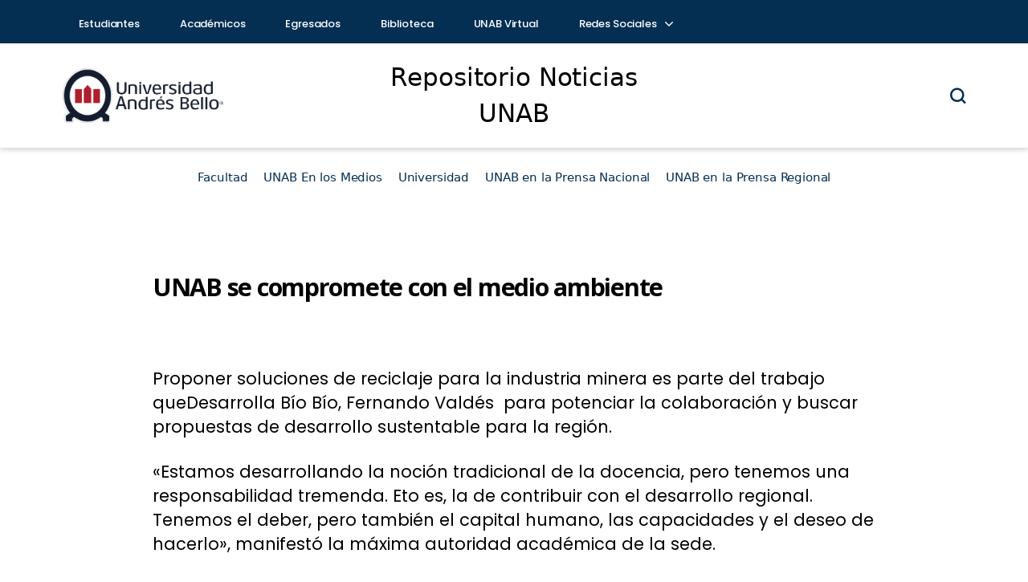

--- FILE ---
content_type: text/html; charset=UTF-8
request_url: https://noticiasrepositorio.unab.cl/unab-se-compromete-con-el-medio-ambiente/
body_size: 15587
content:
<!DOCTYPE html>

<html class="no-js" lang="es">

<head>
	<!-- Google Tag Manager -->
	<script>window.dataLayer = window.dataLayer || []</script>
	<script>(function (w, d, s, l, i) { w[l] = w[l] || []; w[l].push({ 'gtm.start': new Date().getTime(), event: 'gtm.js' }); var f = d.getElementsByTagName(s)[0], j = d.createElement(s), dl = l != 'dataLayer' ? '&l=' + l : ''; j.async = true; j.src = 'https://www.googletagmanager.com/gtm.js?id=' + i + dl; f.parentNode.insertBefore(j, f); })(window, document, 'script', 'dataLayer', 'GTM-MTCRN9');</script>
	<!-- End Google Tag Manager -->
	<meta charset="UTF-8">
	<meta name="viewport" content="width=device-width, initial-scale=1.0">

	<link rel="profile" href="https://gmpg.org/xfn/11">
	<link href="https://cdn.jsdelivr.net/npm/bootstrap-icons/font/bootstrap-icons.css" rel="stylesheet">

	<meta name='robots' content='index, follow, max-image-preview:large, max-snippet:-1, max-video-preview:-1' />

	<!-- This site is optimized with the Yoast SEO plugin v26.7 - https://yoast.com/wordpress/plugins/seo/ -->
	<title>Universidad Andrés Bello se compromete con el medio ambiente</title>
	<meta name="description" content="Vicerrector Octavio Enríquez se reunió con académicos de la Facultad de Ingeniería y Desarrolla Bío Bío para el cuidado del medio ambiente a nivel local." />
	<link rel="canonical" href="https://noticiasrepositorio.unab.cl/unab-se-compromete-con-el-medio-ambiente/" />
	<meta property="og:locale" content="es_ES" />
	<meta property="og:type" content="article" />
	<meta property="og:title" content="Universidad Andrés Bello se compromete con el medio ambiente" />
	<meta property="og:description" content="Vicerrector Octavio Enríquez se reunió con académicos de la Facultad de Ingeniería y Desarrolla Bío Bío para el cuidado del medio ambiente a nivel local." />
	<meta property="og:url" content="https://noticiasrepositorio.unab.cl/unab-se-compromete-con-el-medio-ambiente/" />
	<meta property="og:site_name" content="Repositorio Noticias UNAB" />
	<meta property="article:publisher" content="https://www.facebook.com/unab.cl" />
	<meta property="article:published_time" content="2018-08-23T22:04:02+00:00" />
	<meta name="author" content="TM" />
	<meta name="twitter:card" content="summary_large_image" />
	<meta name="twitter:creator" content="@uandresbello" />
	<meta name="twitter:site" content="@uandresbello" />
	<meta name="twitter:label1" content="Escrito por" />
	<meta name="twitter:data1" content="TM" />
	<meta name="twitter:label2" content="Tiempo de lectura" />
	<meta name="twitter:data2" content="2 minutos" />
	<script type="application/ld+json" class="yoast-schema-graph">{"@context":"https://schema.org","@graph":[{"@type":"Article","@id":"https://noticiasrepositorio.unab.cl/unab-se-compromete-con-el-medio-ambiente/#article","isPartOf":{"@id":"https://noticiasrepositorio.unab.cl/unab-se-compromete-con-el-medio-ambiente/"},"author":{"name":"TM","@id":"https://noticiasrepositorio.unab.cl/#/schema/person/095e55383660efbbfb4e741e7adf3443"},"headline":"UNAB se compromete con el medio ambiente","datePublished":"2018-08-23T22:04:02+00:00","mainEntityOfPage":{"@id":"https://noticiasrepositorio.unab.cl/unab-se-compromete-con-el-medio-ambiente/"},"wordCount":499,"publisher":{"@id":"https://noticiasrepositorio.unab.cl/#organization"},"keywords":["Bio Bío","Desarrolla","Facultad de Ingeniería","PNUD","reciclaje"],"articleSection":["Concepción","Destacados Concepción","Facultad de Ingeniería","Intranet"],"inLanguage":"es"},{"@type":"WebPage","@id":"https://noticiasrepositorio.unab.cl/unab-se-compromete-con-el-medio-ambiente/","url":"https://noticiasrepositorio.unab.cl/unab-se-compromete-con-el-medio-ambiente/","name":"Universidad Andrés Bello se compromete con el medio ambiente","isPartOf":{"@id":"https://noticiasrepositorio.unab.cl/#website"},"datePublished":"2018-08-23T22:04:02+00:00","description":"Vicerrector Octavio Enríquez se reunió con académicos de la Facultad de Ingeniería y Desarrolla Bío Bío para el cuidado del medio ambiente a nivel local.","breadcrumb":{"@id":"https://noticiasrepositorio.unab.cl/unab-se-compromete-con-el-medio-ambiente/#breadcrumb"},"inLanguage":"es","potentialAction":[{"@type":"ReadAction","target":["https://noticiasrepositorio.unab.cl/unab-se-compromete-con-el-medio-ambiente/"]}]},{"@type":"BreadcrumbList","@id":"https://noticiasrepositorio.unab.cl/unab-se-compromete-con-el-medio-ambiente/#breadcrumb","itemListElement":[{"@type":"ListItem","position":1,"name":"Home","item":"https://noticiasrepositorio.unab.cl/"},{"@type":"ListItem","position":2,"name":"UNAB se compromete con el medio ambiente"}]},{"@type":"WebSite","@id":"https://noticiasrepositorio.unab.cl/#website","url":"https://noticiasrepositorio.unab.cl/","name":"Repositorio Noticias UNAB","description":"","publisher":{"@id":"https://noticiasrepositorio.unab.cl/#organization"},"potentialAction":[{"@type":"SearchAction","target":{"@type":"EntryPoint","urlTemplate":"https://noticiasrepositorio.unab.cl/?s={search_term_string}"},"query-input":{"@type":"PropertyValueSpecification","valueRequired":true,"valueName":"search_term_string"}}],"inLanguage":"es"},{"@type":"Organization","@id":"https://noticiasrepositorio.unab.cl/#organization","name":"Repositorio Noticias UNAB","url":"https://noticiasrepositorio.unab.cl/","logo":{"@type":"ImageObject","inLanguage":"es","@id":"https://noticiasrepositorio.unab.cl/#/schema/logo/image/","url":"https://noticiasrepositorio.unab.cl/wp-content/uploads/2025/12/unab-redes.png","contentUrl":"https://noticiasrepositorio.unab.cl/wp-content/uploads/2025/12/unab-redes.png","width":350,"height":350,"caption":"Repositorio Noticias UNAB"},"image":{"@id":"https://noticiasrepositorio.unab.cl/#/schema/logo/image/"},"sameAs":["https://www.facebook.com/unab.cl","https://x.com/uandresbello","https://www.instagram.com/uandresbello"]},{"@type":"Person","@id":"https://noticiasrepositorio.unab.cl/#/schema/person/095e55383660efbbfb4e741e7adf3443","name":"TM","image":{"@type":"ImageObject","inLanguage":"es","@id":"https://noticiasrepositorio.unab.cl/#/schema/person/image/","url":"https://secure.gravatar.com/avatar/ce2d9a1c88cc73e437d6e1d858edca1c9a310dc2d2a064d9aadd864ea5d73105?s=96&d=mm&r=g","contentUrl":"https://secure.gravatar.com/avatar/ce2d9a1c88cc73e437d6e1d858edca1c9a310dc2d2a064d9aadd864ea5d73105?s=96&d=mm&r=g","caption":"TM"},"url":"https://noticiasrepositorio.unab.cl/author/tmerino/"}]}</script>
	<!-- / Yoast SEO plugin. -->


<link rel='dns-prefetch' href='//cdnjs.cloudflare.com' />
<link rel="alternate" type="application/rss+xml" title="Repositorio Noticias UNAB &raquo; Feed" href="https://noticiasrepositorio.unab.cl/feed/" />
<link rel="alternate" type="application/rss+xml" title="Repositorio Noticias UNAB &raquo; Feed de los comentarios" href="https://noticiasrepositorio.unab.cl/comments/feed/" />
<link rel="alternate" type="application/rss+xml" title="Repositorio Noticias UNAB &raquo; Comentario UNAB se compromete con el medio ambiente del feed" href="https://noticiasrepositorio.unab.cl/unab-se-compromete-con-el-medio-ambiente/feed/" />
<link rel="alternate" title="oEmbed (JSON)" type="application/json+oembed" href="https://noticiasrepositorio.unab.cl/wp-json/oembed/1.0/embed?url=https%3A%2F%2Fnoticiasrepositorio.unab.cl%2Funab-se-compromete-con-el-medio-ambiente%2F" />
<link rel="alternate" title="oEmbed (XML)" type="text/xml+oembed" href="https://noticiasrepositorio.unab.cl/wp-json/oembed/1.0/embed?url=https%3A%2F%2Fnoticiasrepositorio.unab.cl%2Funab-se-compromete-con-el-medio-ambiente%2F&#038;format=xml" />
<style id='wp-img-auto-sizes-contain-inline-css'>
img:is([sizes=auto i],[sizes^="auto," i]){contain-intrinsic-size:3000px 1500px}
/*# sourceURL=wp-img-auto-sizes-contain-inline-css */
</style>
<style id='wp-emoji-styles-inline-css'>

	img.wp-smiley, img.emoji {
		display: inline !important;
		border: none !important;
		box-shadow: none !important;
		height: 1em !important;
		width: 1em !important;
		margin: 0 0.07em !important;
		vertical-align: -0.1em !important;
		background: none !important;
		padding: 0 !important;
	}
/*# sourceURL=wp-emoji-styles-inline-css */
</style>
<style id='wp-block-library-inline-css'>
:root{--wp-block-synced-color:#7a00df;--wp-block-synced-color--rgb:122,0,223;--wp-bound-block-color:var(--wp-block-synced-color);--wp-editor-canvas-background:#ddd;--wp-admin-theme-color:#007cba;--wp-admin-theme-color--rgb:0,124,186;--wp-admin-theme-color-darker-10:#006ba1;--wp-admin-theme-color-darker-10--rgb:0,107,160.5;--wp-admin-theme-color-darker-20:#005a87;--wp-admin-theme-color-darker-20--rgb:0,90,135;--wp-admin-border-width-focus:2px}@media (min-resolution:192dpi){:root{--wp-admin-border-width-focus:1.5px}}.wp-element-button{cursor:pointer}:root .has-very-light-gray-background-color{background-color:#eee}:root .has-very-dark-gray-background-color{background-color:#313131}:root .has-very-light-gray-color{color:#eee}:root .has-very-dark-gray-color{color:#313131}:root .has-vivid-green-cyan-to-vivid-cyan-blue-gradient-background{background:linear-gradient(135deg,#00d084,#0693e3)}:root .has-purple-crush-gradient-background{background:linear-gradient(135deg,#34e2e4,#4721fb 50%,#ab1dfe)}:root .has-hazy-dawn-gradient-background{background:linear-gradient(135deg,#faaca8,#dad0ec)}:root .has-subdued-olive-gradient-background{background:linear-gradient(135deg,#fafae1,#67a671)}:root .has-atomic-cream-gradient-background{background:linear-gradient(135deg,#fdd79a,#004a59)}:root .has-nightshade-gradient-background{background:linear-gradient(135deg,#330968,#31cdcf)}:root .has-midnight-gradient-background{background:linear-gradient(135deg,#020381,#2874fc)}:root{--wp--preset--font-size--normal:16px;--wp--preset--font-size--huge:42px}.has-regular-font-size{font-size:1em}.has-larger-font-size{font-size:2.625em}.has-normal-font-size{font-size:var(--wp--preset--font-size--normal)}.has-huge-font-size{font-size:var(--wp--preset--font-size--huge)}.has-text-align-center{text-align:center}.has-text-align-left{text-align:left}.has-text-align-right{text-align:right}.has-fit-text{white-space:nowrap!important}#end-resizable-editor-section{display:none}.aligncenter{clear:both}.items-justified-left{justify-content:flex-start}.items-justified-center{justify-content:center}.items-justified-right{justify-content:flex-end}.items-justified-space-between{justify-content:space-between}.screen-reader-text{border:0;clip-path:inset(50%);height:1px;margin:-1px;overflow:hidden;padding:0;position:absolute;width:1px;word-wrap:normal!important}.screen-reader-text:focus{background-color:#ddd;clip-path:none;color:#444;display:block;font-size:1em;height:auto;left:5px;line-height:normal;padding:15px 23px 14px;text-decoration:none;top:5px;width:auto;z-index:100000}html :where(.has-border-color){border-style:solid}html :where([style*=border-top-color]){border-top-style:solid}html :where([style*=border-right-color]){border-right-style:solid}html :where([style*=border-bottom-color]){border-bottom-style:solid}html :where([style*=border-left-color]){border-left-style:solid}html :where([style*=border-width]){border-style:solid}html :where([style*=border-top-width]){border-top-style:solid}html :where([style*=border-right-width]){border-right-style:solid}html :where([style*=border-bottom-width]){border-bottom-style:solid}html :where([style*=border-left-width]){border-left-style:solid}html :where(img[class*=wp-image-]){height:auto;max-width:100%}:where(figure){margin:0 0 1em}html :where(.is-position-sticky){--wp-admin--admin-bar--position-offset:var(--wp-admin--admin-bar--height,0px)}@media screen and (max-width:600px){html :where(.is-position-sticky){--wp-admin--admin-bar--position-offset:0px}}

/*# sourceURL=wp-block-library-inline-css */
</style><style id='global-styles-inline-css'>
:root{--wp--preset--aspect-ratio--square: 1;--wp--preset--aspect-ratio--4-3: 4/3;--wp--preset--aspect-ratio--3-4: 3/4;--wp--preset--aspect-ratio--3-2: 3/2;--wp--preset--aspect-ratio--2-3: 2/3;--wp--preset--aspect-ratio--16-9: 16/9;--wp--preset--aspect-ratio--9-16: 9/16;--wp--preset--color--black: #000000;--wp--preset--color--cyan-bluish-gray: #abb8c3;--wp--preset--color--white: #ffffff;--wp--preset--color--pale-pink: #f78da7;--wp--preset--color--vivid-red: #cf2e2e;--wp--preset--color--luminous-vivid-orange: #ff6900;--wp--preset--color--luminous-vivid-amber: #fcb900;--wp--preset--color--light-green-cyan: #7bdcb5;--wp--preset--color--vivid-green-cyan: #00d084;--wp--preset--color--pale-cyan-blue: #8ed1fc;--wp--preset--color--vivid-cyan-blue: #0693e3;--wp--preset--color--vivid-purple: #9b51e0;--wp--preset--color--accent: #cd2653;--wp--preset--color--primary: #000000;--wp--preset--color--secondary: #6d6d6d;--wp--preset--color--subtle-background: #dcd7ca;--wp--preset--color--background: #f5efe0;--wp--preset--gradient--vivid-cyan-blue-to-vivid-purple: linear-gradient(135deg,rgb(6,147,227) 0%,rgb(155,81,224) 100%);--wp--preset--gradient--light-green-cyan-to-vivid-green-cyan: linear-gradient(135deg,rgb(122,220,180) 0%,rgb(0,208,130) 100%);--wp--preset--gradient--luminous-vivid-amber-to-luminous-vivid-orange: linear-gradient(135deg,rgb(252,185,0) 0%,rgb(255,105,0) 100%);--wp--preset--gradient--luminous-vivid-orange-to-vivid-red: linear-gradient(135deg,rgb(255,105,0) 0%,rgb(207,46,46) 100%);--wp--preset--gradient--very-light-gray-to-cyan-bluish-gray: linear-gradient(135deg,rgb(238,238,238) 0%,rgb(169,184,195) 100%);--wp--preset--gradient--cool-to-warm-spectrum: linear-gradient(135deg,rgb(74,234,220) 0%,rgb(151,120,209) 20%,rgb(207,42,186) 40%,rgb(238,44,130) 60%,rgb(251,105,98) 80%,rgb(254,248,76) 100%);--wp--preset--gradient--blush-light-purple: linear-gradient(135deg,rgb(255,206,236) 0%,rgb(152,150,240) 100%);--wp--preset--gradient--blush-bordeaux: linear-gradient(135deg,rgb(254,205,165) 0%,rgb(254,45,45) 50%,rgb(107,0,62) 100%);--wp--preset--gradient--luminous-dusk: linear-gradient(135deg,rgb(255,203,112) 0%,rgb(199,81,192) 50%,rgb(65,88,208) 100%);--wp--preset--gradient--pale-ocean: linear-gradient(135deg,rgb(255,245,203) 0%,rgb(182,227,212) 50%,rgb(51,167,181) 100%);--wp--preset--gradient--electric-grass: linear-gradient(135deg,rgb(202,248,128) 0%,rgb(113,206,126) 100%);--wp--preset--gradient--midnight: linear-gradient(135deg,rgb(2,3,129) 0%,rgb(40,116,252) 100%);--wp--preset--font-size--small: 18px;--wp--preset--font-size--medium: 20px;--wp--preset--font-size--large: 26.25px;--wp--preset--font-size--x-large: 42px;--wp--preset--font-size--normal: 21px;--wp--preset--font-size--larger: 32px;--wp--preset--spacing--20: 0.44rem;--wp--preset--spacing--30: 0.67rem;--wp--preset--spacing--40: 1rem;--wp--preset--spacing--50: 1.5rem;--wp--preset--spacing--60: 2.25rem;--wp--preset--spacing--70: 3.38rem;--wp--preset--spacing--80: 5.06rem;--wp--preset--shadow--natural: 6px 6px 9px rgba(0, 0, 0, 0.2);--wp--preset--shadow--deep: 12px 12px 50px rgba(0, 0, 0, 0.4);--wp--preset--shadow--sharp: 6px 6px 0px rgba(0, 0, 0, 0.2);--wp--preset--shadow--outlined: 6px 6px 0px -3px rgb(255, 255, 255), 6px 6px rgb(0, 0, 0);--wp--preset--shadow--crisp: 6px 6px 0px rgb(0, 0, 0);}:where(.is-layout-flex){gap: 0.5em;}:where(.is-layout-grid){gap: 0.5em;}body .is-layout-flex{display: flex;}.is-layout-flex{flex-wrap: wrap;align-items: center;}.is-layout-flex > :is(*, div){margin: 0;}body .is-layout-grid{display: grid;}.is-layout-grid > :is(*, div){margin: 0;}:where(.wp-block-columns.is-layout-flex){gap: 2em;}:where(.wp-block-columns.is-layout-grid){gap: 2em;}:where(.wp-block-post-template.is-layout-flex){gap: 1.25em;}:where(.wp-block-post-template.is-layout-grid){gap: 1.25em;}.has-black-color{color: var(--wp--preset--color--black) !important;}.has-cyan-bluish-gray-color{color: var(--wp--preset--color--cyan-bluish-gray) !important;}.has-white-color{color: var(--wp--preset--color--white) !important;}.has-pale-pink-color{color: var(--wp--preset--color--pale-pink) !important;}.has-vivid-red-color{color: var(--wp--preset--color--vivid-red) !important;}.has-luminous-vivid-orange-color{color: var(--wp--preset--color--luminous-vivid-orange) !important;}.has-luminous-vivid-amber-color{color: var(--wp--preset--color--luminous-vivid-amber) !important;}.has-light-green-cyan-color{color: var(--wp--preset--color--light-green-cyan) !important;}.has-vivid-green-cyan-color{color: var(--wp--preset--color--vivid-green-cyan) !important;}.has-pale-cyan-blue-color{color: var(--wp--preset--color--pale-cyan-blue) !important;}.has-vivid-cyan-blue-color{color: var(--wp--preset--color--vivid-cyan-blue) !important;}.has-vivid-purple-color{color: var(--wp--preset--color--vivid-purple) !important;}.has-black-background-color{background-color: var(--wp--preset--color--black) !important;}.has-cyan-bluish-gray-background-color{background-color: var(--wp--preset--color--cyan-bluish-gray) !important;}.has-white-background-color{background-color: var(--wp--preset--color--white) !important;}.has-pale-pink-background-color{background-color: var(--wp--preset--color--pale-pink) !important;}.has-vivid-red-background-color{background-color: var(--wp--preset--color--vivid-red) !important;}.has-luminous-vivid-orange-background-color{background-color: var(--wp--preset--color--luminous-vivid-orange) !important;}.has-luminous-vivid-amber-background-color{background-color: var(--wp--preset--color--luminous-vivid-amber) !important;}.has-light-green-cyan-background-color{background-color: var(--wp--preset--color--light-green-cyan) !important;}.has-vivid-green-cyan-background-color{background-color: var(--wp--preset--color--vivid-green-cyan) !important;}.has-pale-cyan-blue-background-color{background-color: var(--wp--preset--color--pale-cyan-blue) !important;}.has-vivid-cyan-blue-background-color{background-color: var(--wp--preset--color--vivid-cyan-blue) !important;}.has-vivid-purple-background-color{background-color: var(--wp--preset--color--vivid-purple) !important;}.has-black-border-color{border-color: var(--wp--preset--color--black) !important;}.has-cyan-bluish-gray-border-color{border-color: var(--wp--preset--color--cyan-bluish-gray) !important;}.has-white-border-color{border-color: var(--wp--preset--color--white) !important;}.has-pale-pink-border-color{border-color: var(--wp--preset--color--pale-pink) !important;}.has-vivid-red-border-color{border-color: var(--wp--preset--color--vivid-red) !important;}.has-luminous-vivid-orange-border-color{border-color: var(--wp--preset--color--luminous-vivid-orange) !important;}.has-luminous-vivid-amber-border-color{border-color: var(--wp--preset--color--luminous-vivid-amber) !important;}.has-light-green-cyan-border-color{border-color: var(--wp--preset--color--light-green-cyan) !important;}.has-vivid-green-cyan-border-color{border-color: var(--wp--preset--color--vivid-green-cyan) !important;}.has-pale-cyan-blue-border-color{border-color: var(--wp--preset--color--pale-cyan-blue) !important;}.has-vivid-cyan-blue-border-color{border-color: var(--wp--preset--color--vivid-cyan-blue) !important;}.has-vivid-purple-border-color{border-color: var(--wp--preset--color--vivid-purple) !important;}.has-vivid-cyan-blue-to-vivid-purple-gradient-background{background: var(--wp--preset--gradient--vivid-cyan-blue-to-vivid-purple) !important;}.has-light-green-cyan-to-vivid-green-cyan-gradient-background{background: var(--wp--preset--gradient--light-green-cyan-to-vivid-green-cyan) !important;}.has-luminous-vivid-amber-to-luminous-vivid-orange-gradient-background{background: var(--wp--preset--gradient--luminous-vivid-amber-to-luminous-vivid-orange) !important;}.has-luminous-vivid-orange-to-vivid-red-gradient-background{background: var(--wp--preset--gradient--luminous-vivid-orange-to-vivid-red) !important;}.has-very-light-gray-to-cyan-bluish-gray-gradient-background{background: var(--wp--preset--gradient--very-light-gray-to-cyan-bluish-gray) !important;}.has-cool-to-warm-spectrum-gradient-background{background: var(--wp--preset--gradient--cool-to-warm-spectrum) !important;}.has-blush-light-purple-gradient-background{background: var(--wp--preset--gradient--blush-light-purple) !important;}.has-blush-bordeaux-gradient-background{background: var(--wp--preset--gradient--blush-bordeaux) !important;}.has-luminous-dusk-gradient-background{background: var(--wp--preset--gradient--luminous-dusk) !important;}.has-pale-ocean-gradient-background{background: var(--wp--preset--gradient--pale-ocean) !important;}.has-electric-grass-gradient-background{background: var(--wp--preset--gradient--electric-grass) !important;}.has-midnight-gradient-background{background: var(--wp--preset--gradient--midnight) !important;}.has-small-font-size{font-size: var(--wp--preset--font-size--small) !important;}.has-medium-font-size{font-size: var(--wp--preset--font-size--medium) !important;}.has-large-font-size{font-size: var(--wp--preset--font-size--large) !important;}.has-x-large-font-size{font-size: var(--wp--preset--font-size--x-large) !important;}
/*# sourceURL=global-styles-inline-css */
</style>

<style id='classic-theme-styles-inline-css'>
/*! This file is auto-generated */
.wp-block-button__link{color:#fff;background-color:#32373c;border-radius:9999px;box-shadow:none;text-decoration:none;padding:calc(.667em + 2px) calc(1.333em + 2px);font-size:1.125em}.wp-block-file__button{background:#32373c;color:#fff;text-decoration:none}
/*# sourceURL=/wp-includes/css/classic-themes.min.css */
</style>
<link rel='stylesheet' id='parent-css' href='https://noticiasrepositorio.unab.cl/wp-content/themes/twentytwenty/style.css?ver=6.9' media='all' />
<link rel='stylesheet' id='header-css' href='https://noticiasrepositorio.unab.cl/wp-content/themes/Twenty-Twenty-hijo/css/header.css?ver=6.9' media='all' />
<link rel='stylesheet' id='post-css' href='https://noticiasrepositorio.unab.cl/wp-content/themes/Twenty-Twenty-hijo/css/post.css?ver=6.9' media='all' />
<link rel='stylesheet' id='modal-css' href='https://noticiasrepositorio.unab.cl/wp-content/themes/Twenty-Twenty-hijo/css/modal.css?ver=6.9' media='all' />
<link rel='stylesheet' id='nav-css' href='https://noticiasrepositorio.unab.cl/wp-content/themes/Twenty-Twenty-hijo/css/nav.css?ver=6.9' media='all' />
<link rel='stylesheet' id='font-awesome-css' href='https://cdnjs.cloudflare.com/ajax/libs/font-awesome/6.0.0-beta3/css/all.min.css?ver=6.9' media='all' />
<link rel='stylesheet' id='twentytwenty-style-css' href='https://noticiasrepositorio.unab.cl/wp-content/themes/Twenty-Twenty-hijo/style.css?ver=1.9' media='all' />
<style id='twentytwenty-style-inline-css'>
.color-accent,.color-accent-hover:hover,.color-accent-hover:focus,:root .has-accent-color,.has-drop-cap:not(:focus):first-letter,.wp-block-button.is-style-outline,a { color: #cd2653; }blockquote,.border-color-accent,.border-color-accent-hover:hover,.border-color-accent-hover:focus { border-color: #cd2653; }button,.button,.faux-button,.wp-block-button__link,.wp-block-file .wp-block-file__button,input[type="button"],input[type="reset"],input[type="submit"],.bg-accent,.bg-accent-hover:hover,.bg-accent-hover:focus,:root .has-accent-background-color,.comment-reply-link { background-color: #cd2653; }.fill-children-accent,.fill-children-accent * { fill: #cd2653; }body,.entry-title a,:root .has-primary-color { color: #000000; }:root .has-primary-background-color { background-color: #000000; }cite,figcaption,.wp-caption-text,.post-meta,.entry-content .wp-block-archives li,.entry-content .wp-block-categories li,.entry-content .wp-block-latest-posts li,.wp-block-latest-comments__comment-date,.wp-block-latest-posts__post-date,.wp-block-embed figcaption,.wp-block-image figcaption,.wp-block-pullquote cite,.comment-metadata,.comment-respond .comment-notes,.comment-respond .logged-in-as,.pagination .dots,.entry-content hr:not(.has-background),hr.styled-separator,:root .has-secondary-color { color: #6d6d6d; }:root .has-secondary-background-color { background-color: #6d6d6d; }pre,fieldset,input,textarea,table,table *,hr { border-color: #dcd7ca; }caption,code,code,kbd,samp,.wp-block-table.is-style-stripes tbody tr:nth-child(odd),:root .has-subtle-background-background-color { background-color: #dcd7ca; }.wp-block-table.is-style-stripes { border-bottom-color: #dcd7ca; }.wp-block-latest-posts.is-grid li { border-top-color: #dcd7ca; }:root .has-subtle-background-color { color: #dcd7ca; }body:not(.overlay-header) .primary-menu > li > a,body:not(.overlay-header) .primary-menu > li > .icon,.modal-menu a,.footer-menu a, .footer-widgets a:where(:not(.wp-block-button__link)),#site-footer .wp-block-button.is-style-outline,.wp-block-pullquote:before,.singular:not(.overlay-header) .entry-header a,.archive-header a,.header-footer-group .color-accent,.header-footer-group .color-accent-hover:hover { color: #cd2653; }.social-icons a,#site-footer button:not(.toggle),#site-footer .button,#site-footer .faux-button,#site-footer .wp-block-button__link,#site-footer .wp-block-file__button,#site-footer input[type="button"],#site-footer input[type="reset"],#site-footer input[type="submit"] { background-color: #cd2653; }.header-footer-group,body:not(.overlay-header) #site-header .toggle,.menu-modal .toggle { color: #000000; }body:not(.overlay-header) .primary-menu ul { background-color: #000000; }body:not(.overlay-header) .primary-menu > li > ul:after { border-bottom-color: #000000; }body:not(.overlay-header) .primary-menu ul ul:after { border-left-color: #000000; }.site-description,body:not(.overlay-header) .toggle-inner .toggle-text,.widget .post-date,.widget .rss-date,.widget_archive li,.widget_categories li,.widget cite,.widget_pages li,.widget_meta li,.widget_nav_menu li,.powered-by-wordpress,.footer-credits .privacy-policy,.to-the-top,.singular .entry-header .post-meta,.singular:not(.overlay-header) .entry-header .post-meta a { color: #6d6d6d; }.header-footer-group pre,.header-footer-group fieldset,.header-footer-group input,.header-footer-group textarea,.header-footer-group table,.header-footer-group table *,.footer-nav-widgets-wrapper,#site-footer,.menu-modal nav *,.footer-widgets-outer-wrapper,.footer-top { border-color: #dcd7ca; }.header-footer-group table caption,body:not(.overlay-header) .header-inner .toggle-wrapper::before { background-color: #dcd7ca; }
/*# sourceURL=twentytwenty-style-inline-css */
</style>
<link rel='stylesheet' id='twentytwenty-fonts-css' href='https://noticiasrepositorio.unab.cl/wp-content/themes/twentytwenty/assets/css/font-inter.css?ver=1.9' media='all' />
<link rel='stylesheet' id='twentytwenty-print-style-css' href='https://noticiasrepositorio.unab.cl/wp-content/themes/twentytwenty/print.css?ver=1.9' media='print' />
<script src="https://noticiasrepositorio.unab.cl/wp-includes/js/jquery/jquery.min.js?ver=3.7.1" id="jquery-core-js"></script>
<script src="https://noticiasrepositorio.unab.cl/wp-includes/js/jquery/jquery-migrate.min.js?ver=3.4.1" id="jquery-migrate-js"></script>
<script src="https://noticiasrepositorio.unab.cl/wp-content/themes/twentytwenty/assets/js/index.js?ver=1.9" id="twentytwenty-js-js" defer data-wp-strategy="defer"></script>
<link rel="https://api.w.org/" href="https://noticiasrepositorio.unab.cl/wp-json/" /><link rel="alternate" title="JSON" type="application/json" href="https://noticiasrepositorio.unab.cl/wp-json/wp/v2/posts/252860" /><link rel="EditURI" type="application/rsd+xml" title="RSD" href="https://noticiasrepositorio.unab.cl/xmlrpc.php?rsd" />
<meta name="generator" content="WordPress 6.9" />
<link rel='shortlink' href='https://noticiasrepositorio.unab.cl/?p=252860' />
<script type="text/javascript">
(function(url){
	if(/(?:Chrome\/26\.0\.1410\.63 Safari\/537\.31|WordfenceTestMonBot)/.test(navigator.userAgent)){ return; }
	var addEvent = function(evt, handler) {
		if (window.addEventListener) {
			document.addEventListener(evt, handler, false);
		} else if (window.attachEvent) {
			document.attachEvent('on' + evt, handler);
		}
	};
	var removeEvent = function(evt, handler) {
		if (window.removeEventListener) {
			document.removeEventListener(evt, handler, false);
		} else if (window.detachEvent) {
			document.detachEvent('on' + evt, handler);
		}
	};
	var evts = 'contextmenu dblclick drag dragend dragenter dragleave dragover dragstart drop keydown keypress keyup mousedown mousemove mouseout mouseover mouseup mousewheel scroll'.split(' ');
	var logHuman = function() {
		if (window.wfLogHumanRan) { return; }
		window.wfLogHumanRan = true;
		var wfscr = document.createElement('script');
		wfscr.type = 'text/javascript';
		wfscr.async = true;
		wfscr.src = url + '&r=' + Math.random();
		(document.getElementsByTagName('head')[0]||document.getElementsByTagName('body')[0]).appendChild(wfscr);
		for (var i = 0; i < evts.length; i++) {
			removeEvent(evts[i], logHuman);
		}
	};
	for (var i = 0; i < evts.length; i++) {
		addEvent(evts[i], logHuman);
	}
})('//noticiasrepositorio.unab.cl/?wordfence_lh=1&hid=373E5F1CB0301911121B44D74B91D157');
</script><script>
document.documentElement.className = document.documentElement.className.replace( 'no-js', 'js' );
//# sourceURL=twentytwenty_no_js_class
</script>
<link rel="icon" href="https://noticiasrepositorio.unab.cl/wp-content/uploads/2025/12/cropped-favicon-unab-32x32.png" sizes="32x32" />
<link rel="icon" href="https://noticiasrepositorio.unab.cl/wp-content/uploads/2025/12/cropped-favicon-unab-192x192.png" sizes="192x192" />
<link rel="apple-touch-icon" href="https://noticiasrepositorio.unab.cl/wp-content/uploads/2025/12/cropped-favicon-unab-180x180.png" />
<meta name="msapplication-TileImage" content="https://noticiasrepositorio.unab.cl/wp-content/uploads/2025/12/cropped-favicon-unab-270x270.png" />

</head>

<body class="wp-singular post-template-default single single-post postid-252860 single-format-standard wp-embed-responsive wp-theme-twentytwenty wp-child-theme-Twenty-Twenty-hijo singular enable-search-modal missing-post-thumbnail has-single-pagination showing-comments show-avatars footer-top-visible">
	<!-- Google Tag Manager (noscript) --> <noscript><iframe
			src="https://www.googletagmanager.com/ns.html?id=GTM-MTCRN9" height="0" width="0"
			style="display:none;visibility:hidden"></iframe></noscript> <!-- End Google Tag Manager (noscript) -->
	<a class="skip-link screen-reader-text" href="#site-content">Saltar al contenido</a>	<header>

		<div class="top__header">
			<div class="container">
				<!-- INICIO NAV -->
				<div class="row align-items-center">
					<div class="col-8">
						<nav class="menu__top">
							<!-- Icono del menú móvil -->

							<ul id="menu-list">
								<li>
									<a href="https://www.unab.cl/estudiantes/" target="" class="">Estudiantes</a>
								</li>
								<li>
									<a href="https://www.unab.cl/academicos/" target="" class="">Académicos</a>
								</li>
								<li>
									<a href="https://www.unab.cl/egresados/" target="" class="">Egresados</a>
								</li>
								<li>
									<a href="https://biblioteca.unab.cl/" target="" class="">Biblioteca</a>
								</li>
								<li>
									<a href="https://www.unab.cl/unab-virtual/" target="" class="">UNAB Virtual</a>
								</li>
								<li class="has-submenu">
									<a href="#" target="" class="">Redes Sociales <span
											class="chevron icon-arrow-down"></span></a>
									<div class="sub-menu-top text-start">
										<a href="https://twitter.com/uandresbello/" class="sub-menu-top__text"
											target="_blank"><span class="icon icon-twitter pe-2"></span>Twitter</a>
										<a href="https://www.facebook.com/unab.cl/" class="sub-menu-top__text"
											target="_blank"><span class="icon icon-facebook pe-2"></span>Facebook</a>
										<a href="https://www.instagram.com/uandresbello/" class="sub-menu-top__text"
											target="_blank"><span class="icon icon-instagram pe-2"></span>Instagram</a>
										<a href="https://www.youtube.com/user/unabtv" class="sub-menu-top__text"
											target="_blank"><span class="icon icon-youtube pe-2"></span>Youtube</a>
										<a href="https://www.linkedin.com/school/universidad-andres-bello/"
											class="sub-menu-top__text" target="_blank"><span
												class="icon icon-linkedin pe-2"></span>Linkedin</a>
										<a href="https://www.tiktok.com/@uandresbello_cl" class="sub-menu-top__text"
											target="_blank"><span class="icon icon-tiktok pe-2"></span>TikTok</a>
										<a href="https://www.unab.cl/desarrolloestudiantil/servicios/conectividad/redes-sociales-unab/"
											class="sub-menu-top__text" target="_blank"><span
												class="icon icon-otras pe-2"></span>Otras</a>
									</div>
								</li>
							</ul>
						</nav>
					</div>
					<div class="col-4 d-none d-xxl-block">
					</div>
				</div>
				<!-- FIN NAV -->
			</div>
		</div>
		<div class="mid__header">
			<div class="container">
				<div class="contenido__mid-header row align-items-center">
					<div class="col-4">
						<a href="https://noticiasrepositorio.unab.cl">
							<img src="https://noticiasrepositorio.unab.cl/wp-content/uploads/2025/07/UNAB_horizontal.png"
								class="header__logo img-fluid" alt="Logo UNAB">
						</a>
					</div>
					<div class="header-titulo col-4 text-center fs-1">
						Repositorio Noticias UNAB					</div>
					<div class="col-4">
						<div class="d-flex justify-content-end align-items-center" data-bs-toggle="offcanvas"
							data-bs-target="#contenedorBuscador" aria-controls="contenedorBuscador">
							<div class="busqueda">

	<button type="submit" class="header__busqueda" id="abrirModal">
		<span class="icon-search header__busqueda-icono"></span>
	</button>
</div>


<div class="menu-toggle" onclick="toggleMenu()">
	<svg class="menu-toggle__icon" xmlns="http://www.w3.org/2000/svg"
		viewBox="0 0 448 512"><!--!Font Awesome Free 6.7.2 by @fontawesome - https://fontawesome.com License - https://fontawesome.com/license/free Copyright 2025 Fonticons, Inc.-->
		<path fill="#000000"
			d="M0 96C0 78.3 14.3 64 32 64l384 0c17.7 0 32 14.3 32 32s-14.3 32-32 32L32 128C14.3 128 0 113.7 0 96zM0 256c0-17.7 14.3-32 32-32l384 0c17.7 0 32 14.3 32 32s-14.3 32-32 32L32 288c-17.7 0-32-14.3-32-32zM448 416c0 17.7-14.3 32-32 32L32 448c-17.7 0-32-14.3-32-32s14.3-32 32-32l384 0c17.7 0 32 14.3 32 32z" />
	</svg>
</div>
						</div>
					</div>
				</div>
			</div>
		</div>
		<div class="buscador-categorias-destacadas">
			<nav class="buscador-categorias-destacadas__menu">
				<ul class="menu__lista-categorias-destacadas"><li id="menu-item-280431" class="menu-item menu-item-type-taxonomy menu-item-object-category menu-item-has-children menu-item-280431"><a href="https://noticiasrepositorio.unab.cl/category/facultad-intranet-alumnos/">Facultad</a>
<ul class="sub-menu">
	<li id="menu-item-280432" class="menu-item menu-item-type-taxonomy menu-item-object-category menu-item-280432"><a href="https://noticiasrepositorio.unab.cl/category/facultad-de-ciencias-de-la-rehabilitacion/">Facultad de Ciencias de la Rehabilitación</a></li>
	<li id="menu-item-280433" class="menu-item menu-item-type-taxonomy menu-item-object-category menu-item-280433"><a href="https://noticiasrepositorio.unab.cl/category/facultad-de-ciencias-de-la-vida/">Facultad de Ciencias de la Vida</a></li>
	<li id="menu-item-280434" class="menu-item menu-item-type-taxonomy menu-item-object-category menu-item-280434"><a href="https://noticiasrepositorio.unab.cl/category/facultad-de-ciencias-exactas-noticias-unab/">Facultad de Ciencias Exactas</a></li>
	<li id="menu-item-280435" class="menu-item menu-item-type-taxonomy menu-item-object-category menu-item-280435"><a href="https://noticiasrepositorio.unab.cl/category/facultad-de-derecho/">Facultad de Derecho</a></li>
	<li id="menu-item-280436" class="menu-item menu-item-type-taxonomy menu-item-object-category menu-item-280436"><a href="https://noticiasrepositorio.unab.cl/category/facultad-de-economia-y-negocios/">Facultad de Economía y Negocios</a></li>
	<li id="menu-item-280437" class="menu-item menu-item-type-taxonomy menu-item-object-category menu-item-280437"><a href="https://noticiasrepositorio.unab.cl/category/facultad-de-educacion/">Facultad de Educación</a></li>
	<li id="menu-item-280438" class="menu-item menu-item-type-taxonomy menu-item-object-category menu-item-280438"><a href="https://noticiasrepositorio.unab.cl/category/facultad-de-enfermeria/">Facultad de Enfermería</a></li>
	<li id="menu-item-280439" class="menu-item menu-item-type-taxonomy menu-item-object-category menu-item-280439"><a href="https://noticiasrepositorio.unab.cl/category/facultad-de-humanidades-y-ciencias-sociales/">Facultad de Humanidades y Ciencias Sociales</a></li>
	<li id="menu-item-280440" class="menu-item menu-item-type-taxonomy menu-item-object-category current-post-ancestor current-menu-parent current-post-parent menu-item-280440"><a href="https://noticiasrepositorio.unab.cl/category/facultad-de-ingenieria/">Facultad de Ingeniería</a></li>
	<li id="menu-item-280441" class="menu-item menu-item-type-taxonomy menu-item-object-category menu-item-280441"><a href="https://noticiasrepositorio.unab.cl/category/facultad-de-medicina/">Facultad de Medicina</a></li>
	<li id="menu-item-280442" class="menu-item menu-item-type-taxonomy menu-item-object-category menu-item-280442"><a href="https://noticiasrepositorio.unab.cl/category/facultad-de-odontologia/">Facultad de Odontología</a></li>
</ul>
</li>
<li id="menu-item-280443" class="menu-item menu-item-type-taxonomy menu-item-object-category menu-item-280443"><a href="https://noticiasrepositorio.unab.cl/category/unab-en-los-medios/">UNAB En los Medios</a></li>
<li id="menu-item-280444" class="menu-item menu-item-type-taxonomy menu-item-object-category menu-item-280444"><a href="https://noticiasrepositorio.unab.cl/category/universidad-u/">Universidad</a></li>
<li id="menu-item-280445" class="menu-item menu-item-type-taxonomy menu-item-object-category menu-item-280445"><a href="https://noticiasrepositorio.unab.cl/category/unab-en-la-prensa-nacional/">UNAB en la Prensa Nacional</a></li>
<li id="menu-item-280446" class="menu-item menu-item-type-taxonomy menu-item-object-category menu-item-280446"><a href="https://noticiasrepositorio.unab.cl/category/unab-en-la-prensa-regional/">UNAB en la Prensa Regional</a></li>
</ul>			</nav>
		</div>

			</header>
<main class="site-content">
	
			<article class="site-content__article" class="post-252860 post type-post status-publish format-standard hentry category-concepcion category-destacados-concepcion category-facultad-de-ingenieria category-intranet tag-bio-bio tag-desarrolla tag-facultad-de-ingenieria tag-pnud tag-reciclaje" id="post-252860">
				<header class="entry-header">
					<h1 class="entry-title">UNAB se compromete con el medio ambiente</h1>
				</header>

				<div class="entry-content">
					<p>Proponer soluciones de reciclaje para la industria minera es parte del trabajo queDesarrolla Bío Bío</a>, Fernando Valdés  para potenciar la colaboración y buscar propuestas de desarrollo sustentable para la región.</p>
<p>«Estamos desarrollando la noción tradicional de la docencia, pero tenemos una responsabilidad tremenda. Eto es, la de contribuir con el desarrollo regional. Tenemos el deber, pero también el capital humano, las capacidades y el deseo de hacerlo», manifestó la máxima autoridad académica de la sede.</p>
<p>En este marco destacó que la casa de estudios se ha propuesto avanzar en los desafíos que impone el Programa de las Naciones Unidas para el Desarrollo (PNUD) para el desarrollo humano y ha buscado también comprometer a sus alumnos en dicho objetivo.</p>
<h2>Proyectos emblemáticos</h2>
<p>Un ejemplo de ello es el trabajo de recuperación del cobre disponible en los equipos electrónicos en desuso. En este proyecto participan alumnos de la carrera de Ingeniería Civil en Metalurgia. «Los metales no se degradan, no tienen sentido seguir explotándolos si ya tenemos el producto disponible en estos desechos», manifestó el director de carrera.</p>
<p>Agregó que del total del material que se extrae para la industria del cobre, sólo el 1% corresponde al metal rojo y el resto se transforma en relaves. «Tenemos ya el metal procesado presente en e-waste como los teléfonos o los computadores».</p>
<p>De acuerdo a la presentación de Sánchez, la acumulación de basura en el mundo se ha vuelto a tal punto insostenible que sólo en 30 años, de seguir al ritmo que llevamos hoy, necesitaríamos tres planetas tierra para contener los desechos.</p>
<p>De ahí que para la Universidad le interese de sobremanera aportar a la instalación de una economía y educación sustentable.</p>
<h2>Colaboración</h2>
<p>La directora de la Escuela de<strong> Ingeniería</strong>, Lilian San Martín destacó la relevancia de esta instancia de conversación. «La <strong>Facultad de Ingeniería</strong> cuenta con un cuerpo colegiado, que se llama Consejo de Sede. Su fin es organizar, verificar y alinear el trabajo de nuestra facultad en Concepción con el de la decanatura».</p>
<p>Agregó que para este fin continuarán realizando encuentros mensuales con distintos actores de relevancia en la Región.</p>
<p>Fernando Valdés, en tanto, resaltó también el valor de este tipo de encuentros. «Comunican y facilitan la colaboración entre el sector público, el privado y la academia». Valdés  agregó que «es importante trabajar en el desarrollo de la macro región que enlaza al Bío Bío con áreas vecinas como la nueva Región de Ñuble».</p>
<p>Añadió, por último, que «tenemos detectados problemas que nos afectan en común y que debemos abordar desde lo  estratégico, táctico y operativo. Ejemplos de ello son el entramado productivo y su estancamiento, el desarrollo de la ciencia y la tecnología, etc.», puntualizó.</p>
<p>&nbsp;</p>
				</div>

				<p class="post-tags">
					<svg class="svg-icon" aria-hidden="true" role="img" focusable="false" xmlns="http://www.w3.org/2000/svg"
						width="18" height="18" viewBox="0 0 18 18">
						<path fill=""
							d="M15.4496399,8.42490555 L8.66109799,1.63636364 L1.63636364,1.63636364 L1.63636364,8.66081885 L8.42522727,15.44178 C8.57869221,15.5954158 8.78693789,15.6817418 9.00409091,15.6817418 C9.22124393,15.6817418 9.42948961,15.5954158 9.58327627,15.4414581 L15.4486339,9.57610048 C15.7651495,9.25692435 15.7649133,8.74206554 15.4496399,8.42490555 Z M16.6084423,10.7304545 L10.7406818,16.59822 C10.280287,17.0591273 9.65554997,17.3181054 9.00409091,17.3181054 C8.35263185,17.3181054 7.72789481,17.0591273 7.26815877,16.5988788 L0.239976954,9.57887876 C0.0863319284,9.4254126 0,9.21716044 0,9 L0,0.818181818 C0,0.366312477 0.366312477,0 0.818181818,0 L9,0 C9.21699531,0 9.42510306,0.0862010512 9.57854191,0.239639906 L16.6084423,7.26954545 C17.5601275,8.22691012 17.5601275,9.77308988 16.6084423,10.7304545 Z M5,6 C4.44771525,6 4,5.55228475 4,5 C4,4.44771525 4.44771525,4 5,4 C5.55228475,4 6,4.44771525 6,5 C6,5.55228475 5.55228475,6 5,6 Z">
						</path>
					</svg>
					<a href="https://noticiasrepositorio.unab.cl/tag/bio-bio/" class="tag-link">Bio Bío</a> <a href="https://noticiasrepositorio.unab.cl/tag/desarrolla/" class="tag-link">Desarrolla</a> <a href="https://noticiasrepositorio.unab.cl/tag/facultad-de-ingenieria/" class="tag-link">Facultad de Ingeniería</a> <a href="https://noticiasrepositorio.unab.cl/tag/pnud/" class="tag-link">PNUD</a> <a href="https://noticiasrepositorio.unab.cl/tag/reciclaje/" class="tag-link">reciclaje</a> 				</p>

			</article>


		</main>

<div class="footer-pagination">

	<hr class="post-item__hr">

	<div class="pagination">
					<a href="https://noticiasrepositorio.unab.cl/unab-seminario-internacional-desastres-socionaturales/" class="prev">
				<span class="pagination__arrow">←</span>
				<span class="pagination__post-title">UNAB fue sede del V Seminario Internacional sobre desastres socionaturales</span>
			</a>
		
					<a href="https://noticiasrepositorio.unab.cl/canal-24-horas-tvn-fernando-torres-director-quimica-y-farmacia-aborda-contaminacion-en-quintero/" class="next">
				<span class="pagination__post-title">Canal 24 Horas TVN: Fernando Torres, director Química y Farmacia, aborda contaminación en Quintero</span>
				<span class="pagination__arrow">→</span>
			</a>
			</div>

	<hr class="post-item__hr">

</div>

<iframe src="https://www.unab.cl/footer-19/footer.html" id="iframe_footer" frameborder="0" scrolling="no"
	width="100%"></iframe>
<style>
	#iframe_footer {
		height: 1070px;
		margin-top: 30px;
	}

	@media(min-width:784px) {
		#iframe_footer {
			height: 822px;
		}
	}

	@media(min-width:1008px) {
		#iframe_footer {
			height: 341px;
		}
	}

	@media(min-width:1415px) {
		#iframe_footer {
			height: 318px;
		}
	}
</style>

<script type="speculationrules">
{"prefetch":[{"source":"document","where":{"and":[{"href_matches":"/*"},{"not":{"href_matches":["/wp-*.php","/wp-admin/*","/wp-content/uploads/*","/wp-content/*","/wp-content/plugins/*","/wp-content/themes/Twenty-Twenty-hijo/*","/wp-content/themes/twentytwenty/*","/*\\?(.+)"]}},{"not":{"selector_matches":"a[rel~=\"nofollow\"]"}},{"not":{"selector_matches":".no-prefetch, .no-prefetch a"}}]},"eagerness":"conservative"}]}
</script>
<script id="buscador-personalizado-js-extra">
var buscadorData = {"categorias":["30 a\u00f1os","Acreditaci\u00f3n","Acreditaci\u00f3n internacional","Actividades culturales","Admisi\u00f3n","Advance","Alumni","App-Innovaci\u00f3n","Arquitectura","Artes Liberales","Artes Visuales","Bachillerato en Ciencias","Bachillerato en Humanidades","Biblioteca","Biolog\u00eda Marina","Biolog\u00eda Marina","Bioqu\u00edmica","Blogs","Camerata","Campus Creativo","Carrera","Cartas","Centro de Investigaci\u00f3n para la Sustentabilidad","Centro de Pol\u00edticas P\u00fablicas","Centro para la Comunicaci\u00f3n de la Ciencia","Centros","Chilesaurus","CIADE","Ciencia y Tecnolog\u00eda","Ciencias de la Rehabilitaci\u00f3n","Cimarq","Columna de Opini\u00f3n","Columnas","Concepci\u00f3n","Conoce a tu Profe","Contador Auditor","Coro Unab","CUATRO DESTACADOS PORTADA","Cultura Cient\u00edfica","Debate","Departamento de Ciencias Biol\u00f3gicas","Departamento de Ciencias de la Ingenier\u00eda (DCI)","Departamento de Ciencias F\u00edsicas","Departamento de Ciencias Qu\u00edmicas","Departamento de Ecolog\u00eda y Biodiversidad","Departamento de Humanidades","Departamento de Ingl\u00e9s","Departamento de Matem\u00e1ticas","Deporte","Deportes","Derecho","Derecho y Gesti\u00f3n Empresarial","DESTACADO ARQ. ARTE Y DISE\u00d1O","DESTACADO Comunicaci\u00f3n y Educaci\u00f3n","DESTACADO Extensi\u00f3n","DESTACADO PORTADA","DESTACADO SALUD","DESTACADO UNAB En los Medios","DESTACADO VIDA UNIVERSITARIA","DESTACADO Vi\u00f1a del Mar","Destacados Campus Creativo","Destacados Ciencia y Tecnolog\u00eda","Destacados Ciencias Sociales","Destacados Concepci\u00f3n","Destacados Economia y Derecho","Destacados Educaci\u00f3n","Destacados Investigaci\u00f3n","Destacados Salud","Destacados Universidad","Destacados Vida Universitaria","Destacados Vinculacion","DGDE","DGDE Concepci\u00f3n","DGDE Santiago","DGDE Vi\u00f1a del Mar","Diario UNAB","Dise\u00f1o","Dise\u00f1o de Juegos Digitales","Dise\u00f1o de productos","Dise\u00f1o de Vestuario y Textil","Dise\u00f1o Gr\u00e1fico","Doctorados","Econom\u00eda y Derecho","Econom\u00eda y Negocios","Ecoturismo","Educaci\u00f3n","Educaci\u00f3n F\u00edsica","Educaci\u00f3n General B\u00e1sica","Educaci\u00f3n Media para Licenciados","Educaci\u00f3n Musical","Educaci\u00f3n Parvularia","Educaci\u00f3n y Ciencias Sociales","EL EXPERTO RESPONDE","Endowment","Enfermer\u00eda","Entrenador Deportivo","Escuela de Industrias","Escuela de Inform\u00e1tica","Escuela de Medicina","Escuela de Obras Civiles","Escuela Polit\u00e9cnica de Defensa","Especiales","Extensi\u00f3n","Extensi\u00f3n Acad\u00e9mica","Extensi\u00f3n Cultural","Facultad","Facultad de Ciencias de la Rehabilitaci\u00f3n","Facultad de Ciencias de la Vida","Facultad de Ciencias Exactas","Facultad de Derecho","Facultad de Econom\u00eda y Negocios","Facultad de Educaci\u00f3n","Facultad de Enfermer\u00eda","Facultad de Humanidades y Ciencias Sociales","Facultad de Ingenier\u00eda","Facultad de Medicina","Facultad de Odontolog\u00eda","Fonoaudiolog\u00eda","Galer\u00edas de fotos","Geolog\u00eda","Grupo de Tecnolog\u00eda Educativa (GTE)","Historias de Egresados","Honoris Causa","Hospital de Simulaci\u00f3n","Incendio","Inclusi\u00f3n","Ingenier\u00eda Ambiental","Ingenier\u00eda Bioinform\u00e1tica","Ingenier\u00eda Civil","Ingenier\u00eda Civil en Computaci\u00f3n e Inform\u00e1tica","Ingenier\u00eda Civil en Metalurgia","Ingenier\u00eda Civil en Minas","Ingenier\u00eda Civil Industrial","Ingenier\u00eda Civil Inform\u00e1tica","Ingenier\u00eda Comercial","Ingenier\u00eda en Acuicultura","Ingenier\u00eda en Administraci\u00f3n de Empresas","Ingenier\u00eda en Administraci\u00f3n de Empresas","Ingenier\u00eda en Administraci\u00f3n Hotelera Internacional","Ingenier\u00eda en Automatizaci\u00f3n y Rob\u00f3tica","Ingenier\u00eda en Biotecnolog\u00eda","Ingenier\u00eda en Computaci\u00f3n e Inform\u00e1tica","Ingenier\u00eda en Construcci\u00f3n","Ingenier\u00eda en Gesti\u00f3n Inform\u00e1tica","Ingenier\u00eda en Hoteler\u00eda y Turismo","Ingenier\u00eda en Log\u00edstica y Transporte","Ingenier\u00eda en Marina Mercante","Ingenier\u00eda en Seguridad y Prevenci\u00f3n de Riesgos","Ingenier\u00eda en Telecomunicaciones","Ingenier\u00eda en Transporte Mar\u00edtimo","Ingenier\u00eda en Turismo y Hoteler\u00eda","Ingenier\u00eda F\u00edsica","Ingenier\u00eda Geol\u00f3gica","Ingenier\u00eda Industrial","Innovaci\u00f3n y Transferencia Tecnol\u00f3gica","Instituci\u00f3n","Institucional","Instituto Ciencias del Ejercicio y Rehabilitaci\u00f3n","Instituto de Ciencias Biom\u00e9dicas","Instituto de Ciencias Biom\u00e9dicas","Instituto de Pol\u00edticas Econ\u00f3micas","Instituto de Pol\u00edticas P\u00fablicas","Instituto del Deporte y Bienestar","Instituto Salud P\u00fablica UNAB","Intercambio","Interescolares","Intranet","Intranet Alumnos","Intranet Docentes","Intranet Funcionarios","Investigaci\u00f3n","Investigaci\u00f3n","Investigaciones","ISP UNAB","Juegos Ol\u00edmpicos","Kinesiolog\u00eda","Licenciatura en Astronom\u00eda","Licenciatura en Filosof\u00eda","Licenciatura en F\u00edsica","Licenciatura en Historia","Licenciatura en Letras Menci\u00f3n Literatura","Licenciatura en Literatura","Licenciatura en Qu\u00edmica","Magister","Medicina","Medicina Veterinaria","Nutrici\u00f3n y Diet\u00e9tica","Obstetricia","Odontolog\u00eda","Opini\u00f3n","ORGULLO UNAB","Pacto global","Panamericanos 2023","Pedagog\u00eda en Ingl\u00e9s","Pedagog\u00eda en M\u00fasica","Periodismo","Portada","Portal Ingl\u00e9s UNAB","Postgrado","Preunab","Psicolog\u00eda","Psicopedagog\u00eda","Publicidad","Qu\u00edmica","Qu\u00edmica y Farmacia","Regionales","Relaciones Internacionales","Reportajes, entrevistas y bloggeros","Salud","Santiago","SEDES","Sello de Mujer","Sin categor\u00eda","Sociolog\u00eda","Sostenibilidad","Soy UNAB","Tecnolog\u00eda M\u00e9dica","Terapia Ocupacional","Terapia Ocupacional","Terremoto","Trabajo Social","UNAB en la Prensa Nacional","UNAB en la Prensa Regional","UNAB en la Radio","UNAB En los Medios","UNAB en Medios Online","UNAB en Televisi\u00f3n","unab online","UNAB Opini\u00f3n","Unab te cuida","Universidad","VERSION DIARIO DIGITAL","Vespertino","Vida Universitaria","Vi\u00f1a del Mar","Vinculaci\u00f3n con el medio","VOZ DEL EXPERTO","YAN Chile"]};
//# sourceURL=buscador-personalizado-js-extra
</script>
<script src="https://noticiasrepositorio.unab.cl/wp-content/themes/Twenty-Twenty-hijo/js/buscador-personalizado.js" id="buscador-personalizado-js"></script>
<script src="https://noticiasrepositorio.unab.cl/wp-content/themes/Twenty-Twenty-hijo/js/modal.js" id="modal-script-js"></script>
<script src="https://noticiasrepositorio.unab.cl/wp-content/themes/Twenty-Twenty-hijo/js/nav.js" id="nav-script-js"></script>
<script id="wp-emoji-settings" type="application/json">
{"baseUrl":"https://s.w.org/images/core/emoji/17.0.2/72x72/","ext":".png","svgUrl":"https://s.w.org/images/core/emoji/17.0.2/svg/","svgExt":".svg","source":{"concatemoji":"https://noticiasrepositorio.unab.cl/wp-includes/js/wp-emoji-release.min.js?ver=6.9"}}
</script>
<script type="module">
/*! This file is auto-generated */
const a=JSON.parse(document.getElementById("wp-emoji-settings").textContent),o=(window._wpemojiSettings=a,"wpEmojiSettingsSupports"),s=["flag","emoji"];function i(e){try{var t={supportTests:e,timestamp:(new Date).valueOf()};sessionStorage.setItem(o,JSON.stringify(t))}catch(e){}}function c(e,t,n){e.clearRect(0,0,e.canvas.width,e.canvas.height),e.fillText(t,0,0);t=new Uint32Array(e.getImageData(0,0,e.canvas.width,e.canvas.height).data);e.clearRect(0,0,e.canvas.width,e.canvas.height),e.fillText(n,0,0);const a=new Uint32Array(e.getImageData(0,0,e.canvas.width,e.canvas.height).data);return t.every((e,t)=>e===a[t])}function p(e,t){e.clearRect(0,0,e.canvas.width,e.canvas.height),e.fillText(t,0,0);var n=e.getImageData(16,16,1,1);for(let e=0;e<n.data.length;e++)if(0!==n.data[e])return!1;return!0}function u(e,t,n,a){switch(t){case"flag":return n(e,"\ud83c\udff3\ufe0f\u200d\u26a7\ufe0f","\ud83c\udff3\ufe0f\u200b\u26a7\ufe0f")?!1:!n(e,"\ud83c\udde8\ud83c\uddf6","\ud83c\udde8\u200b\ud83c\uddf6")&&!n(e,"\ud83c\udff4\udb40\udc67\udb40\udc62\udb40\udc65\udb40\udc6e\udb40\udc67\udb40\udc7f","\ud83c\udff4\u200b\udb40\udc67\u200b\udb40\udc62\u200b\udb40\udc65\u200b\udb40\udc6e\u200b\udb40\udc67\u200b\udb40\udc7f");case"emoji":return!a(e,"\ud83e\u1fac8")}return!1}function f(e,t,n,a){let r;const o=(r="undefined"!=typeof WorkerGlobalScope&&self instanceof WorkerGlobalScope?new OffscreenCanvas(300,150):document.createElement("canvas")).getContext("2d",{willReadFrequently:!0}),s=(o.textBaseline="top",o.font="600 32px Arial",{});return e.forEach(e=>{s[e]=t(o,e,n,a)}),s}function r(e){var t=document.createElement("script");t.src=e,t.defer=!0,document.head.appendChild(t)}a.supports={everything:!0,everythingExceptFlag:!0},new Promise(t=>{let n=function(){try{var e=JSON.parse(sessionStorage.getItem(o));if("object"==typeof e&&"number"==typeof e.timestamp&&(new Date).valueOf()<e.timestamp+604800&&"object"==typeof e.supportTests)return e.supportTests}catch(e){}return null}();if(!n){if("undefined"!=typeof Worker&&"undefined"!=typeof OffscreenCanvas&&"undefined"!=typeof URL&&URL.createObjectURL&&"undefined"!=typeof Blob)try{var e="postMessage("+f.toString()+"("+[JSON.stringify(s),u.toString(),c.toString(),p.toString()].join(",")+"));",a=new Blob([e],{type:"text/javascript"});const r=new Worker(URL.createObjectURL(a),{name:"wpTestEmojiSupports"});return void(r.onmessage=e=>{i(n=e.data),r.terminate(),t(n)})}catch(e){}i(n=f(s,u,c,p))}t(n)}).then(e=>{for(const n in e)a.supports[n]=e[n],a.supports.everything=a.supports.everything&&a.supports[n],"flag"!==n&&(a.supports.everythingExceptFlag=a.supports.everythingExceptFlag&&a.supports[n]);var t;a.supports.everythingExceptFlag=a.supports.everythingExceptFlag&&!a.supports.flag,a.supports.everything||((t=a.source||{}).concatemoji?r(t.concatemoji):t.wpemoji&&t.twemoji&&(r(t.twemoji),r(t.wpemoji)))});
//# sourceURL=https://noticiasrepositorio.unab.cl/wp-includes/js/wp-emoji-loader.min.js
</script>
<div class="footer-buscador">
	<div id="mdlBusqueda" class="mdl oculto">
    <div class="mdl-contenido">
        <span id="cerrarMdl" class="mdl-contenido__boton-cerrar">&times;</span>
        <div class="buscador-menu">
            <div class="buscador-menu__buscador-titulo">
                <h1 class="buscador-titulo__titulo">
                    Busqueda Avanzada
                </h1>
            </div>

            <form class="buscador-menu__buscador-formulario" role="search" method="get"
                action="https://noticiasrepositorio.unab.cl/">

                <div class="buscador-formulario__buscador-filtros">
                    <!-- Campo de Categoría -->
                    <input type="text" id="buscador-categorias" name="categoria" placeholder="Escribe una categoría..."
                        class="buscador-categorias__inp-texto" autocomplete="off">
                    <ul id="lista-categorias" class="buscador-categorias__lista-categorias"></ul>

                    <!-- Campo de Palabra clave -->
                    <input class="buscador-categorias__inp-texto" type="text" name="s" placeholder="Palabra clave..."
                        value="">

                    <!-- Botón de búsqueda -->
                    <button class="buscador-categorias__boton" type="submit">
                        <span class="icon-search boton--color"></span>
                    </button>
                </div>
            </form>
        </div>
    </div>
</div></div>

</body>

</html>